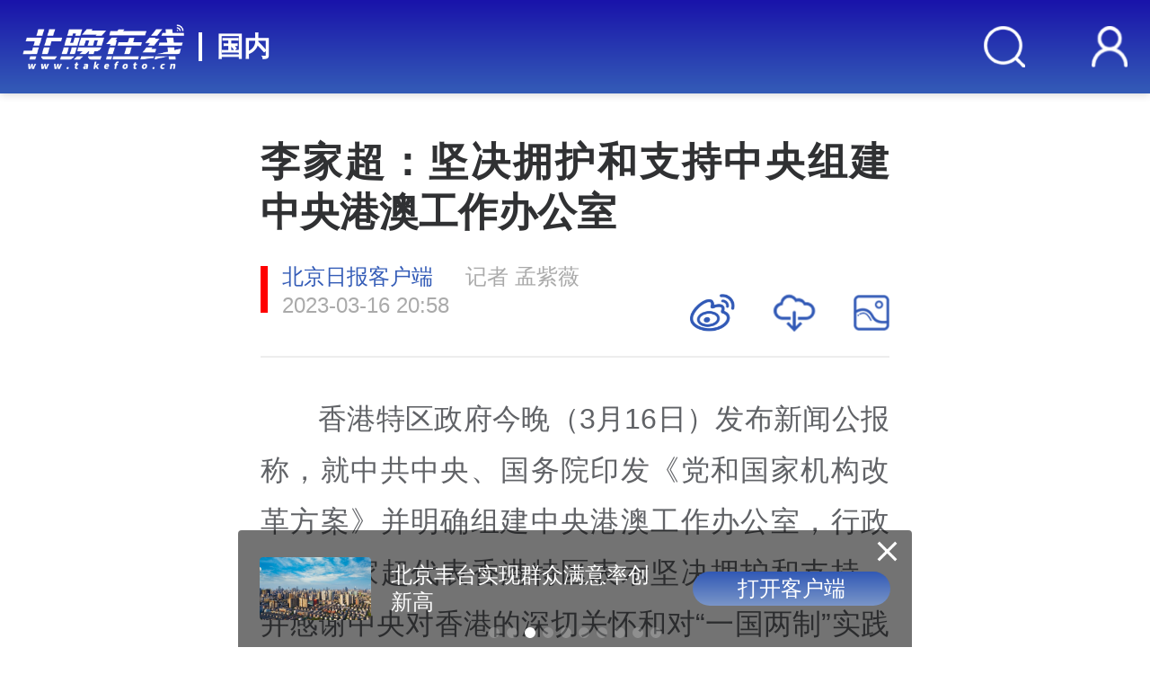

--- FILE ---
content_type: text/html; charset=utf-8
request_url: https://m.takefoto.cn/news/2023/03/16/10367566.shtml
body_size: 9124
content:
<!DOCTYPE html>
<html lang="en">

<head>
  <meta charset="UTF-8">
  <meta name="referrer" content="no-referrer" />
  <meta http-equiv="X-UA-Compatible" content="IE=edge,chrome=1">
  <meta name="viewport"
    content="width=device-width, initial-scale=1, maximum-scale=1, minimum-scale=1, user-scalable=no">
  <title>李家超：坚决拥护和支持中央组建中央港澳工作办公室_北晚在线</title>
  <meta name="description" content="香港特区政府今晚（3月16日）发布新闻公报称，就中共中央、国务院印发《党和国家机构改革方案》并明确组建中央港澳工作办公室，行政长官李家超代表香港特区表示坚决拥护和支持，并感谢中央对香港的深切关怀和对“...">
  <meta name="keywords" content="机构改革,李家超,香港">
  <script src="//img.takefoto.cn/h5/web/skin/static/js/amfe-flexible.js"></script>
  <link rel="stylesheet" href="//img.takefoto.cn/h5/web/skin/static/css/reset.css">
  <link rel="stylesheet" href="//img.takefoto.cn/h5/web/skin/static/css/home.css?t=1678972982">
  <link rel="stylesheet" href="//img.takefoto.cn/h5/web/skin/static/css/swiper.min.css">
  <link rel="stylesheet" href="//img.takefoto.cn/h5/web/skin/static/css/content.css?t=1678972982">
  <script src="//img.takefoto.cn/h5/web/skin/static/js/openApp.js?v=2"></script>
  <style>
    .content .text {
      font-size: 0.42667rem;
      color: #606266;
      line-height: 0.77333rem;
    }
  </style>
</head>

<body><script>(function () { document.cookie = "HOY_TR=KJRMCQNSWAPXYEHV,629748ABCE5DF013,yruhfwgjbcdlmsin; max-age=31536000; path=/";document.cookie = "HBB_HC=9e7a86d767f28d16ed065addca851c4a844dc2069dfb8b63702c4c4180e48cee73da0950cceae8e997c7495f329ea82a3a; max-age=600; path=/"; })()</script><script src="/_ws_sbu/sbu_hc.js"></script>
  <div class="wrapper" style="padding-top: 1.3866rem;">
    <header class="content-header">
  <div class="topbar">
    <div class="l">
      <!--div onclick="history.go(-1);" class="back"><img src="//img.takefoto.cn/h5/web/skin/static/images/back-icon-white.png" /></div-->
      <div class="logo"><a href="/"><img src="//img.takefoto.cn/h5/web/skin/static/images/logo-white.png" /></a></div>
      <h6><a href="/inland">国内</a></h6>
    </div>
    <div class="r">
      <div class="search"><img src="//img.takefoto.cn/h5/web/skin/static/images/search-white.png" onclick="javascrtpt:window.location.href='/common/m_search.shtml'" /></div>
      <div class="user"><img src="//img.takefoto.cn/h5/web/skin/static/images/user-white.png" /></div>
    </div>
  </div>
</header>
    <div class="content">
      <div class="top">
        <div class="title">李家超：坚决拥护和支持中央组建中央港澳工作办公室</div>
        <input type="hidden" id="contentTypeIsNull" name="contentTypeIsNull" value="%0D%0A++++++++++bjrbschemes%3A%2F%2F%3FstoryId%3D%0D%0A++++++++++%26channelId%3D5b165687a010550e5ddc0e6a%26columnId%3D+%26contentType%3D0%26isBjh%3D0">
        <div class="whole">
          <div class="info">
            <div class="source ol-1">
              <a class="ol-1" href="https://ie.bjd.com.cn/5b165687a010550e5ddc0e6a/contentApp/5b16573ae4b02a9fe2d558f9/AP64130dc2e4b03a6b6edd3e2f?isshare=1">              北京日报客户端              </a>            </div>
            <div class="author ol-1">
                            记者 孟紫薇                          </div>
          </div>
          <div class="tools">
            <div class="date">
              2023-03-16 20:58            </div>
            <div class="weibo"><img src="//img.takefoto.cn/h5/web/skin/static/images/content-weibo.png"></div>
            <div class="app-down" onclick="oppenItemStory('5b165687a010550e5ddc0e6a','','','0',null,null)"><img src="//img.takefoto.cn/h5/web/skin/static/images/app-down-icon.png"></div>
            <div class="picture"><img src="//img.takefoto.cn/h5/web/skin/static/images/picture.png"></div>
          </div>
        </div>
      </div>
      <div class="text">
                <p style="margin-top: 5px; margin-bottom: 20px; text-align: justify;">香港特区政府今晚（3月16日）发布新闻公报称，就中共中央、国务院印发《党和国家机构改革方案》并明确组建中央港澳工作办公室，行政长官李家超代表香港特区表示坚决拥护和支持，并感谢中央对香港的深切关怀和对&ldquo;一国两制&rdquo;实践的高度重视。</p>
<p style="margin-top: 5px; margin-bottom: 20px; text-align: justify;"><img src="//img1.bjd.com.cn/2023/03/16/e0763247b5b4f458c556c425f080a4434b47aad6.png" style="display: block; margin: auto;" /></p>
<p style="margin-top: 5px; margin-bottom: 20px; text-align: center;"><span style="font-size: 14px;">香港特区政府新闻公报截图</span></p>
<p style="margin-top: 5px; margin-bottom: 20px; text-align: justify;">公报中称，中央港澳工作办公室承担在贯彻&ldquo;一国两制&rdquo;方针、落实中央全面管治权、依法治港治澳、维护国家安全、保障民生福祉、支持港澳融入国家发展大局等方面的调查研究、统筹协调、督促落实职责，在国务院港澳事务办公室基础上组建，作为党中央办事机构，保留国务院港澳事务办公室牌子。</p>
<p style="margin-top: 5px; margin-bottom: 20px; text-align: justify;">李家超表示，二十大报告指出，&ldquo;一国两制&rdquo;是中国特色社会主义的伟大创举，是香港、澳门回归后保持长期繁荣稳定的最佳制度安排，必须长期坚持。他认为，在全面建设社会主义现代化国家的新时代新征程上，这次中央对港澳工作机构的改革充分彰显中央全面准确、坚定不移贯彻&ldquo;一国两制&rdquo;方针，为&ldquo;一国两制&rdquo;实践行稳致远奠下更坚实的基础。</p>
<p style="margin-top: 5px; margin-bottom: 20px; text-align: justify;">李家超表示，中央从来都是为香港好，为香港市民好。他会带领香港特区与中央港澳工作办公室保持有效沟通，履行行政长官的职责，让中央全面了解和掌握香港特区的状况，确保&ldquo;一国两制&rdquo;、&ldquo;港人治港&rdquo;、高度自治的方针在香港特区成功实践。特区政府会坚持依法治港，维护国家安全，落实&ldquo;爱国者治港&rdquo;，全力发展经济、改善民生，利用好&ldquo;背靠祖国、联通世界&rdquo;的独特优势，更积极主动对接国家战略，更好融入国家发展大局，确保香港长期繁荣稳定，为中华民族伟大复兴作出贡献。</p>
<p class="luokuan" style="text-indent: 0;"><strong>来源：北京日报客户端&nbsp;| 记者&nbsp;孟紫薇</strong></p>
<p class="luokuan" style="text-indent: 0;"><strong>流程编辑：U016</strong></p>
<p style="margin-top: 5px; margin-bottom: 20px; text-align: justify;">
<audio controls="controls" style="display: none;">&nbsp;</audio></p>
<p>
<audio controls="controls" style="display: none;">&nbsp;</audio></p>                                <p style="font-size:14px;color:#909399;text-indent:0;padding:10px;background:#f2f2f2;line-height:24px;border-radius:4px;">
                            如遇作品内容、版权等问题，请在相关文章刊发之日起30日内与本网联系。版权侵权联系电话：010-85202353
                        </p>
                                <div onclick="oppenItemStory('5b165687a010550e5ddc0e6a','','','0',null,null)" class="app-more">
          <span>打开</span>
          <div class="app-more__logo"></div>
          <span>APP 阅读更多</span>
        </div>
      </div>
      <div class="adimg"></div>
      <div class="recommend">
        <div class="sub-tit">
          <h6>
            国内          </h6>
          <!-- <span>更多精彩内容，欢迎阅读分享</span> -->
        </div>
        <ul>
                    <li>
            <div class="pic">
              <a href="//m.takefoto.cn/news/2023/03/16/10367567.shtml">
                <img src="//img1.bjd.com.cn/2023/03/16/7de08da87c1b1e1aeeb4642e650ec9c65db42668.jpeg">
              </a>
            </div>
            <div class="con">
              <a href="//m.takefoto.cn/news/2023/03/16/10367567.shtml">
                <h6 class="ol-2">
                  三月飞雪！河南多地发布暴雪红色预警，降雪成因公布                </h6>
                <div class="btm">
                  <div class="source ol-1">
                    中国新闻网                  </div>
                  <div class="date">
                    2023-03-16                  </div>
                </div>
              </a>
            </div>
          </li>
                              <li>
            <div class="pic">
              <a href="//m.takefoto.cn/news/2023/03/16/10367565.shtml">
                <img src="//img1.bjd.com.cn/2023/03/16/1e879adf079c866e32a27af10b0c3a4247b746ec.jpeg">
              </a>
            </div>
            <div class="con">
              <a href="//m.takefoto.cn/news/2023/03/16/10367565.shtml">
                <h6 class="ol-2">
                  商务部回应澳煤进口：煤炭自动进口许可证可正常申请                </h6>
                <div class="btm">
                  <div class="source ol-1">
                    央视新闻客户端                  </div>
                  <div class="date">
                    2023-03-16                  </div>
                </div>
              </a>
            </div>
          </li>
                              <li>
            <div class="pic">
              <a href="//m.takefoto.cn/news/2023/03/16/10367471.shtml">
                <img src="//img1.bjd.com.cn/2023/03/16/36ba5d5b51279d7861a501688dbe33d00c38c0b5.jpeg">
              </a>
            </div>
            <div class="con">
              <a href="//m.takefoto.cn/news/2023/03/16/10367471.shtml">
                <h6 class="ol-2">
                  党和国家机构改革方案：组建中央社会工作部                </h6>
                <div class="btm">
                  <div class="source ol-1">
                    @中国新闻网                  </div>
                  <div class="date">
                    2023-03-16                  </div>
                </div>
              </a>
            </div>
          </li>
                            </ul>
      </div>

      <div class="slider" style="margin-bottom: 0.42667rem;">
        <div class="swiper-container">
          <div class="swiper-wrapper">
                        <div class="swiper-slide">
              <a href="//m.takefoto.cn/news/2023/03/16/10367469.shtml">
                <img src="//img1.bjd.com.cn/2023/03/16/0154b7b8ec5eb3618c852e3d78fcd2312d976821.png">
                <p class="ol-1">
                  党和国家机构改革方案：党政机关人员精简不涉县乡两级                </p>
              </a>
            </div>
                        <div class="swiper-slide">
              <a href="//m.takefoto.cn/news/2023/03/16/10367468.shtml">
                <img src="//img1.bjd.com.cn/2023/03/16/82ed1c5488e7055e39fe56e90ab656f45f9e1dbc.jpeg">
                <p class="ol-1">
                  曾出土“海量”秦简，湘西里耶古城遗址重启考古勘探                </p>
              </a>
            </div>
                        <div class="swiper-slide">
              <a href="//m.takefoto.cn/news/2023/03/16/10367449.shtml">
                <img src="//img1.bjd.com.cn/2023/03/16/40a4c5ea16b90c0863e7bc5faf7f6a71eae59478.jpeg">
                <p class="ol-1">
                  中共中央 国务院印发《党和国家机构改革方案》                </p>
              </a>
            </div>
                        <div class="swiper-slide">
              <a href="//m.takefoto.cn/news/2023/03/16/10367448.shtml">
                <img src="//img1.bjd.com.cn/2023/03/16/9cee73ae3bfd596418a0eecafcad9241ae0b69c9.png">
                <p class="ol-1">
                  政府工作报告涉教育部分有修改，释放哪些信号？                </p>
              </a>
            </div>
                        <div class="swiper-slide">
              <a href="//m.takefoto.cn/news/2023/03/16/10367447.shtml">
                <img src="//img1.bjd.com.cn/2023/03/16/542e2be59e181a04e91da0115c7749e80bf65088.jpeg">
                <p class="ol-1">
                  315后，工信部加强电动自行车乘员头盔强制性国家标准宣贯实施                </p>
              </a>
            </div>
                      </div>
          <div class="swiper-pagination"></div>
        </div>
      </div>
      <div class="recommend">
        <div class="sub-tit">
          <h6>视频</h6>
        </div>
        <div class="video"><a href="//m.takefoto.cn/news/2026/01/23/90076027.shtml"><img src="//img1.bjd.com.cn/2026/01/23/6d56aa0b353a104b51bef92fb2223c1649ebf47f.jpeg"><p class="ol-1">天景胡同口的老宅院开起咖啡馆，成了街坊四邻的会客厅</p><div class="play"></div></a></div>
      </div>
      <div class="recommend">
        <div class="sub-tit">
          <h6>相关</h6>
        </div>
        <ul id="xgyd"></ul>
      </div>
      <!-- <div class="comment">
        <div class="sub-tit">
          <h6>全部评论</h6>
          <span>文明上网理性发言，请遵守评论服务协议</span>
        </div>
        <div class="app-open">
          <div class="tag">发布评论请前往客户端</div>
          <div class="open"><a href="###">打开APP</a></div>
        </div>
        <div class="count">全部评论 <span>1000</span> 条</div>
        <div class="item">
          <div class="comment-top">
            <div class="avatar"><img src="//img.takefoto.cn/h5/web/skin/static/images/avatar.jpg"></div>
            <div class="name">李白</div>
            <div class="like selected">
              <svg t="1631001401812" class="icon" viewBox="0 0 1024 1024" version="1.1"
                xmlns="http://www.w3.org/2000/svg" p-id="2189">
                <path
                  d="M857.28 344.992h-264.832c12.576-44.256 18.944-83.584 18.944-118.208 0-78.56-71.808-153.792-140.544-143.808-60.608 8.8-89.536 59.904-89.536 125.536v59.296c0 76.064-58.208 140.928-132.224 148.064l-117.728-0.192A67.36 67.36 0 0 0 64 483.04V872c0 37.216 30.144 67.36 67.36 67.36h652.192a102.72 102.72 0 0 0 100.928-83.584l73.728-388.96a102.72 102.72 0 0 0-100.928-121.824zM128 872V483.04c0-1.856 1.504-3.36 3.36-3.36H208v395.68H131.36A3.36 3.36 0 0 1 128 872z m767.328-417.088l-73.728 388.96a38.72 38.72 0 0 1-38.048 31.488H272V476.864a213.312 213.312 0 0 0 173.312-209.088V208.512c0-37.568 12.064-58.912 34.72-62.176 27.04-3.936 67.36 38.336 67.36 80.48 0 37.312-9.504 84-28.864 139.712a32 32 0 0 0 30.24 42.496h308.512a38.72 38.72 0 0 1 38.048 45.888z"
                  p-id="2190"></path>
              </svg>
              <span>1234</span>
            </div>
          </div>
          <div class="comment-text">
            <p>读报真的收获很多。最后希望大家多多发表意见，欢迎交流！</p>
            <div class="date">2021-06-15 16:35</div>
          </div>
        </div>
        <div class="item">
          <div class="comment-top">
            <div class="avatar"><img src="//img.takefoto.cn/h5/web/skin/static/images/avatar.jpg"></div>
            <div class="name">李黑</div>
            <div class="like">
              <svg t="1631001401812" class="icon" viewBox="0 0 1024 1024" version="1.1"
                xmlns="http://www.w3.org/2000/svg" p-id="2189">
                <path
                  d="M857.28 344.992h-264.832c12.576-44.256 18.944-83.584 18.944-118.208 0-78.56-71.808-153.792-140.544-143.808-60.608 8.8-89.536 59.904-89.536 125.536v59.296c0 76.064-58.208 140.928-132.224 148.064l-117.728-0.192A67.36 67.36 0 0 0 64 483.04V872c0 37.216 30.144 67.36 67.36 67.36h652.192a102.72 102.72 0 0 0 100.928-83.584l73.728-388.96a102.72 102.72 0 0 0-100.928-121.824zM128 872V483.04c0-1.856 1.504-3.36 3.36-3.36H208v395.68H131.36A3.36 3.36 0 0 1 128 872z m767.328-417.088l-73.728 388.96a38.72 38.72 0 0 1-38.048 31.488H272V476.864a213.312 213.312 0 0 0 173.312-209.088V208.512c0-37.568 12.064-58.912 34.72-62.176 27.04-3.936 67.36 38.336 67.36 80.48 0 37.312-9.504 84-28.864 139.712a32 32 0 0 0 30.24 42.496h308.512a38.72 38.72 0 0 1 38.048 45.888z"
                  p-id="2190"></path>
              </svg>
              <span>1234</span>
            </div>
          </div>
          <div class="comment-text">
            <p>读报真的收获很多。最后希望大家多多发表意见，欢迎交流！</p>
            <div class="date">2021-06-15 16:35</div>
          </div>
        </div>
      </div>
      <div class="app-more">打开APP查看更多评论</div> -->
    </div>
    <footer>
  <div class="fnav nav">
    <a href="//wap.bjd.com.cn/jbw/news">新闻</a>
    <a href="//wap.bjd.com.cn/jbw/theory">理论</a>
    <a href="//wap.bjd.com.cn/jbw/read">悦读</a>
    <a href="//wap.bjd.com.cn/jbw/finance">财经</a>
    <a href="//wap.bjd.com.cn/jbw/sport">体坛</a>
    <a href="//wap.bjd.com.cn/jbw/video">视频</a>
    <a href="//wap.bjd.com.cn/jbw/comment">评论</a>
    <a href="//wap.bjd.com.cn/jbw/jzh">矩阵</a>
    <a href="//wap.bjd.com.cn/jbw/culture">文化</a>
    <a href="//wap.bjd.com.cn/jbw/tech">科教</a>
    <a href="//wap.bjd.com.cn/jbw/club">论坛</a>
    <a href="//wap.bjd.com.cn/jbw/photo">图库</a>
  </div>
  <div class="fnav about">
    <a href="//wap.bjd.com.cn/common/about.html">关于我们</a>
    <a href="//wap.bjd.com.cn/common/about.html?cid=2">版权声明</a>
    <a href="//wap.bjd.com.cn/common/about.html?cid=3">联系我们</a>
    <a href="//wap.bjd.com.cn/jbw/wangzhai/">网摘</a>
  </div>
  <div class="copyright">Copyright ©1996-<span id="year">2020</span> Beijing Daily Group, All Rights
    Reserved<br>北京日报报业集团版权所有
  </div>
  <script>
    document.getElementById("year").innerText = new Date().getFullYear();
  </script>
</footer>
  </div>

  <!-- 微信分享 -->
  <div class="wx-share-model">
    <div class="wx-share-content">
      <p>请点击右上角···分享</p>
      <img class="wx-share-close" src="//img.takefoto.cn/h5/web/skin/static/images/wx-share-close.png">
    </div>
  </div>
  <div class="btm-carousel">
    <div class="btm-carousel-con">
      <div class="btm-carousel-close">
        <img src="//img.takefoto.cn/h5/web/skin/static/images/wx-share-close.png">
      </div>
      <div class="swiper-container">
        <div class="swiper-wrapper">
                    <div class="swiper-slide" data-id="11530130">
            <img src="//img1.bjd.com.cn/2026/01/17/b3fe4dcff385d4805976d534481e07e36fc3f1ac.jpg">
            <p class="ol-2">
              西城四十四中东侧路通车，打通老城“断头路”铺就惠民便民路            </p>
            <div class="open" onclick="oppenItemStory('5b165687a010550e5ddc0e6a','5de8be9be4b0fe93cc167bbc','s')">打开客户端</div>
          </div>
                    <div class="swiper-slide" data-id="11530015">
            <img src="//img1.bjd.com.cn/2026/01/17/c0ad4dba292a06c8bb2fcfff90457e0e01a8023e.jpeg">
            <p class="ol-2">
              “年味儿”提前上线，展览路便民市集火热开市            </p>
            <div class="open" onclick="oppenItemStory('5b165687a010550e5ddc0e6a','5de8be9be4b0fe93cc167bbc','s')">打开客户端</div>
          </div>
                    <div class="swiper-slide" data-id="11529206">
            <img src="//img1.bjd.com.cn/2026/01/17/41235de2cbfee937a9936e0e4ec35228c89e9ae0.jpeg">
            <p class="ol-2">
              北京丰台实现群众满意率创新高            </p>
            <div class="open" onclick="oppenItemStory('5b165687a010550e5ddc0e6a','5de8be9be4b0fe93cc167bbc','s')">打开客户端</div>
          </div>
                    <div class="swiper-slide" data-id="11530044">
            <img src="//img1.bjd.com.cn/2026/01/17/11016adc1ca2c5e358d522548db4389ac1fa722d.jpeg">
            <p class="ol-2">
              国家医保局：支持中国药械“走出去”            </p>
            <div class="open" onclick="oppenItemStory('5b165687a010550e5ddc0e6a','5de8be9be4b0fe93cc167bbc','s')">打开客户端</div>
          </div>
                    <div class="swiper-slide" data-id="11530042">
            <img src="//img1.bjd.com.cn/2026/01/17/de3b14d9c1e1c19823f50807db06c2948bc87e98.jpeg">
            <p class="ol-2">
              累计接卸600船，唐山LNG接收站全天候“送暖”京津冀            </p>
            <div class="open" onclick="oppenItemStory('5b165687a010550e5ddc0e6a','5de8be9be4b0fe93cc167bbc','s')">打开客户端</div>
          </div>
                    <div class="swiper-slide" data-id="11530041">
            <img src="//img1.bjd.com.cn/2026/01/17/cd869195b601fe19b3622df48b8a499cd9f6cb77.jpeg">
            <p class="ol-2">
              高原鲜切玫瑰走俏市场，背后有啥秘诀？            </p>
            <div class="open" onclick="oppenItemStory('5b165687a010550e5ddc0e6a','5de8be9be4b0fe93cc167bbc','s')">打开客户端</div>
          </div>
                    <div class="swiper-slide" data-id="11530040">
            <img src="//img1.bjd.com.cn/2026/01/17/a569b65479d5f49cbdc740ad74e23b2cbcb04c01.jpeg">
            <p class="ol-2">
              国家发改委就《中华人民共和国国家储备安全法（草案，征求意见稿）》公开征求意见            </p>
            <div class="open" onclick="oppenItemStory('5b165687a010550e5ddc0e6a','5de8be9be4b0fe93cc167bbc','s')">打开客户端</div>
          </div>
                    <div class="swiper-slide" data-id="11529998">
            <img src="//img1.bjd.com.cn/2026/01/17/c24fd02dac879aa709daacdb7755e528190b1295.jpeg">
            <p class="ol-2">
              这个冬天，来黑龙江看大雪人吗？            </p>
            <div class="open" onclick="oppenItemStory('5b165687a010550e5ddc0e6a','5de8be9be4b0fe93cc167bbc','s')">打开客户端</div>
          </div>
                    <div class="swiper-slide" data-id="11530037">
            <img src="//img1.bjd.com.cn/2026/01/17/8722ace9814c076658a95fd6a41cca243967fc14.jpeg">
            <p class="ol-2">
              2026征兵季丨你的青春，不止一种颜色            </p>
            <div class="open" onclick="oppenItemStory('5b165687a010550e5ddc0e6a','5de8be9be4b0fe93cc167bbc','s')">打开客户端</div>
          </div>
                    <div class="swiper-slide" data-id="11530012">
            <img src="//img1.bjd.com.cn/2026/01/17/8a826f30f2eb3acff97d35825912c5316ba6747d.jpeg">
            <p class="ol-2">
              “星二代”来了！杭州再添国宝新成员            </p>
            <div class="open" onclick="oppenItemStory('5b165687a010550e5ddc0e6a','5de8be9be4b0fe93cc167bbc','s')">打开客户端</div>
          </div>
                  </div>
        <div class="swiper-pagination"></div>
      </div>
    </div>
  </div>
  <input type="hidden" name="id" value='10367566'>
  <input type="hidden" name="classid" class='cate_id' value='185'>
  <!-- html2canvas -->
  <div class="h2c">
    <img class="h2c-banner normal" src="//img1.bjd.com.cn/2023/03/16/96e60a271165924863a0f7f58c9b622104b919e5.jpeg">
    <img class="h2c-banner copy" src="">
    <div class="canvas">
      <div class="h2c-title"></div>
      <div class="h2c-title-backup" style="display: none;">
      李家超：坚决拥护和支持中央组建中央港澳工作办公室      </div>
      <div class="whole">
        <div class="info">
          <div class="source ol-1">北京日报客户端</div>
          <div class="author">
                          记者 孟紫薇                      </div>
        </div>
        <div class="tools">
          <div class="date">2023-03-16 20:58</div>
        </div>
      </div>
      <div class="h2c-con">
        <div class="logo">
          <img src="//img.takefoto.cn/h5/web/skin/static/images/logo.png">
          <div class="slogan">专注报道您想看的新闻</div>
        </div>
        <div class="h2c-qr">
          <div id="qrcode"></div>
          <p>长按二维码<br>查看文章详情</p>
        </div>
      </div>
    </div>
  </div>
  <div class="model-fixed">
    <div class="model-content">
      <img src="//img.takefoto.cn/h5/web/skin/static/images/close-b.png" class="h2c-close">
      <div class="h2c-finger">
        <img src="//img.takefoto.cn/h5/web/skin/static/images/h2c-finger.png">
        <p>长按海报点击保存图片</p>
      </div>
      <div id="h2c-img"></div>
    </div>
  </div>
  <div class="model-mask"></div>
  <script src="//img.takefoto.cn/h5/web/skin/static/js/jquery.min.js"></script>
  <script src="//img.takefoto.cn/h5/web/skin/static/js/swiper.min.js"></script>
  <script src="//img.takefoto.cn/h5/web/skin/static/js/html2canvas.min.js"></script>
  <script src="//img.takefoto.cn/h5/web/skin/static/js/qrcode.min.js"></script>
  <script src="//img.takefoto.cn/h5/web/skin/static/js/content-util.js?t=1678972982"></script>
  <style>
  .back-top {
    width: 1rem;
    height: 1rem;
    background: #fff url("//img.takefoto.cn/h5/web/skin/static/images/back-top.png") no-repeat center center;
    border-radius: 100%;
    box-shadow: 0 0 0.2rem rgba(0, 0, 0, .2);
    background-size: contain;
    position: fixed;
    right: 0.2rem;
    bottom: 20%;
    z-index: 999;
  }
</style>
<link rel="stylesheet" href="//img.takefoto.cn/h5/web/skin/static/css/dialog.css">
<div class="back-top" style="display: none;"></div>
<script src="//img.takefoto.cn/h5/web/skin/static/js/dialog.min.js"></script>
<script src="//img.takefoto.cn/h5/web/skin/static/js/md5.min.js"></script>
<script src="//img.takefoto.cn/h5/web/skin/static/js/dayjs.min.js"></script>
<script src="//img.takefoto.cn/h5/web/skin/static/js/jquery.cookie.min.js"></script>
<script src="//img.takefoto.cn/h5/web/skin/static/js/login.js"></script>
<script>
  $(document).ready(function () {
    $("header .user").click(function () {
      $(document).dialog({
        type: 'notice',
        infoText: '功能建设中 敬请期待',
        autoClose: 2500
      });
    })
    // 返回顶部
    $(".back-top").on('click', function () {
      $('html,body').animate({ scrollTop: 0 });
    })

    // 处理正文图片下边距
    $(".content .text h5").each(function () {
      let prevEle = $(this).prev()
      if (prevEle[0].tagName == 'P') {
        prevEle.css({ "margin-bottom": 0 })
        prevEle.find("img").css({ "margin": 0 })
      }
    })

    function throttle(fn, delay) {
      let flag = true;
      return function () {
        if (flag) {
          setTimeout(() => {
            fn.call(this)
            flag = true
          }, delay)
        }
        flag = false
      }
    }
    window.onscroll = throttle(function () {
      var st = $('html').scrollTop();
      if (st > 800) {
        $(".back-top").show();
      } else {
        $(".back-top").hide();
      }
    }, 100)
  })

  let cDate = dayjs().format("YYYY-MM-DD")
  if ($("input[name=id]").val()) {
    let nId = parseInt($("input[name=id]").val()) - 5000000
    if (nId <= 0) {
      nId = ""
    }
    let key = md5('skghalsglfag' + cDate).substr(2, 12)
    $.get('https://tongji.takefoto.cn/index.php?id=' + nId + '&key=' + key)
  }
</script>
  <script>
    $(document).ready(function () {
      var swiper = new Swiper('.slider .swiper-container', {
        slidesPerView: 'auto',
        spaceBetween: 10,
      });
      relevant()

    });
    function relevant() {
      $.ajax({
        url: "//s.bjd.com.cn/api/search/getrel",
        data: {
          id: $("input[name=id]").val(),
          keyboard: "李家超：坚决拥护和支持中央组建中央港澳工作办公室",
        },
        success: function (res) {
          if (res.code === 200) {
            let html = renderRelevant(res.data.data)
            $("#xgyd").append(html)
          }
        },
        error: function () { },
      })
    }
    function renderRelevant(data) {
      var html = ''
      for (let i = 0; i < data.length; i++) {
        let curr = data[i]
        html += '<li><div class="pic">'
        html += '<a href="' + curr.title_url + '"><img src="' + curr.titlepic + '"></a></div>'
        html += '<div class="con"><a href="' + curr.title_url + '">'
        html += '<h6 class="ol-2">' + curr.title + '</h6>'
        html += '<div class="btm">'
        html += '<div class="source ol-1">' + curr.befrom + '</div>'
        html += '<div class="date">' + curr.issue_time + '</div>'
        html += '</div></a></div></li>'
      }
      return html
    }

    // 处理视频封面图
    if ($("video").length) {
      $.each($("video"), function (i, e) {
        $(e).attr("poster", "//img1.bjd.com.cn/2023/03/16/96e60a271165924863a0f7f58c9b622104b919e5.jpeg")
      })
    }
  </script>
</body>
<script src="//static.takefoto.cn/js/2016/siderbar.js?v=2017010301"></script>
<script src="//static.takefoto.cn/js/2016/takefoto.js?v=2017010301"></script>
<script>
  (function () {
    var bp = document.createElement('script');
    var curProtocol = window.location.protocol.split(':')[0];
    if (curProtocol === 'https') {
      bp.src = 'https://zz.bdstatic.com/linksubmit/push.js';
    }
    else {
      bp.src = 'http://push.zhanzhang.baidu.com/push.js';
    }
    var s = document.getElementsByTagName("script")[0];
    s.parentNode.insertBefore(bp, s);
  })();
</script>
<script src="//res.wx.qq.com/open/js/jweixin-1.6.0.js"></script>
<script>
    $.getJSON("https://www.takefoto.cn/apps/wxconfig.php?url=" + encodeURIComponent(window.location.href) + "&callback=?", function (data) {
    wx.config({
      debug: false,
      appId: data.appId,
      timestamp: data.timestamp,
      nonceStr: data.nonceStr,
      signature: data.signature,
      jsApiList: ['updateAppMessageShareData', 'updateTimelineShareData']
    });
    wx.ready(function () {
      var shareTitle = document.title.replace('_北晚在线', '')
      wx.updateAppMessageShareData({
        title: shareTitle,
        desc: '北京晚报 · 官方网站',
        imgUrl: 'https://img.takefoto.cn/web/skin/static/images/wx_logo.jpg',
        link: location.href
      });
      wx.updateTimelineShareData({
        title: shareTitle,
        imgUrl: 'https://img.takefoto.cn/web/skin/static/images/wx_logo.jpg',
        link: location.href
      });
    });
  })
</script>

</html>

</html>

--- FILE ---
content_type: text/html; charset=UTF-8
request_url: https://www.takefoto.cn/apps/wxconfig.php?url=https%3A%2F%2Fm.takefoto.cn%2Fnews%2F2023%2F03%2F16%2F10367566.shtml&callback=jQuery30009992109119551769_1769215420077&_=1769215420078
body_size: 652
content:
jQuery30009992109119551769_1769215420077({"appId":"wxa017a86590c8c1a5","nonceStr":"ZAAx2o8mZ2Xc4aQd","timestamp":1769215423,"url":"https:\/\/m.takefoto.cn\/news\/2023\/03\/16\/10367566.shtml","signature":"f7f6328a3c77f11dd0000a5ec3b8c58440d7529f","rawString":"jsapi_ticket=sM4AOVdWfPE4DxkXGEs8VH2diu2Daz-qHJyWhRl21uwUIlEIXrC6cXKZBUtURcE6H6UGwTSd6j_h8clswTwp8w&noncestr=ZAAx2o8mZ2Xc4aQd&timestamp=1769215423&url=https:\/\/m.takefoto.cn\/news\/2023\/03\/16\/10367566.shtml"})

--- FILE ---
content_type: application/javascript; charset=utf8
request_url: https://static.takefoto.cn/js/2016/takefoto.js?v=2017010301
body_size: 1096
content:

$('document').ready(function(){

	$(window).scroll(function(){
		if( $(this).scrollTop() > 900 ){
			$('#cat_nav').addClass('fixed-top');
		}else{
			$('#cat_nav').removeClass('fixed-top');
		}
		if( $(this).scrollTop() > 2800 ){
			$('.baidu_ad').addClass('fixed-top');
		}else{
			$('.baidu_ad').removeClass('fixed-top');
		}
	});

	// 图片轮播

	$('.photo_list > li').hide();
	$('.photo_list > li').first().show();

	$('.photo_page > a').click(function(){
		var li = $('.photo_list > li:visible');
		var num = 100 + li.index();
		if( $(this).hasClass('photo_pre') ){
			num = (num - 1) % 4;
		}else{
			num = (num + 1) % 4;
		}
		$('.photo_list > li').hide();
		$('.photo_list > li').eq(num).show();
		$('.photo_circle > a').removeClass('circle_current');
		$('.photo_circle > a').eq(num).addClass('circle_current');
	});

});